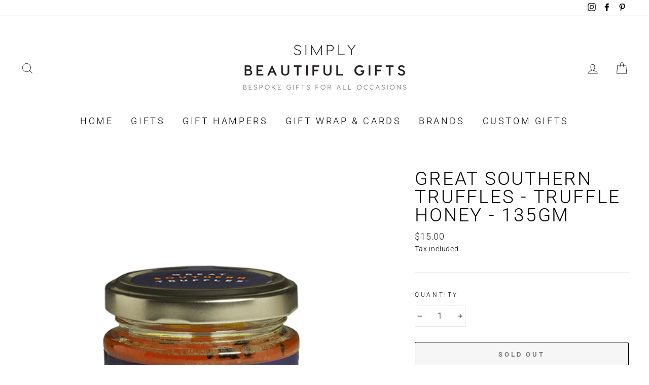

--- FILE ---
content_type: text/css
request_url: https://simplybeautifulgifts.com.au/cdn/shop/t/5/assets/bold-upsell-custom.css?v=150135899998303055901598526748
body_size: -616
content:
/*# sourceMappingURL=/cdn/shop/t/5/assets/bold-upsell-custom.css.map?v=150135899998303055901598526748 */


--- FILE ---
content_type: application/x-javascript
request_url: https://www.goldendev.win/shopify/show-recent-orders/shop/status/simply-beautiful-gifts-ashgrove.myshopify.com.js?58800500
body_size: -337
content:
var sro_settings_updated = 1587514662;